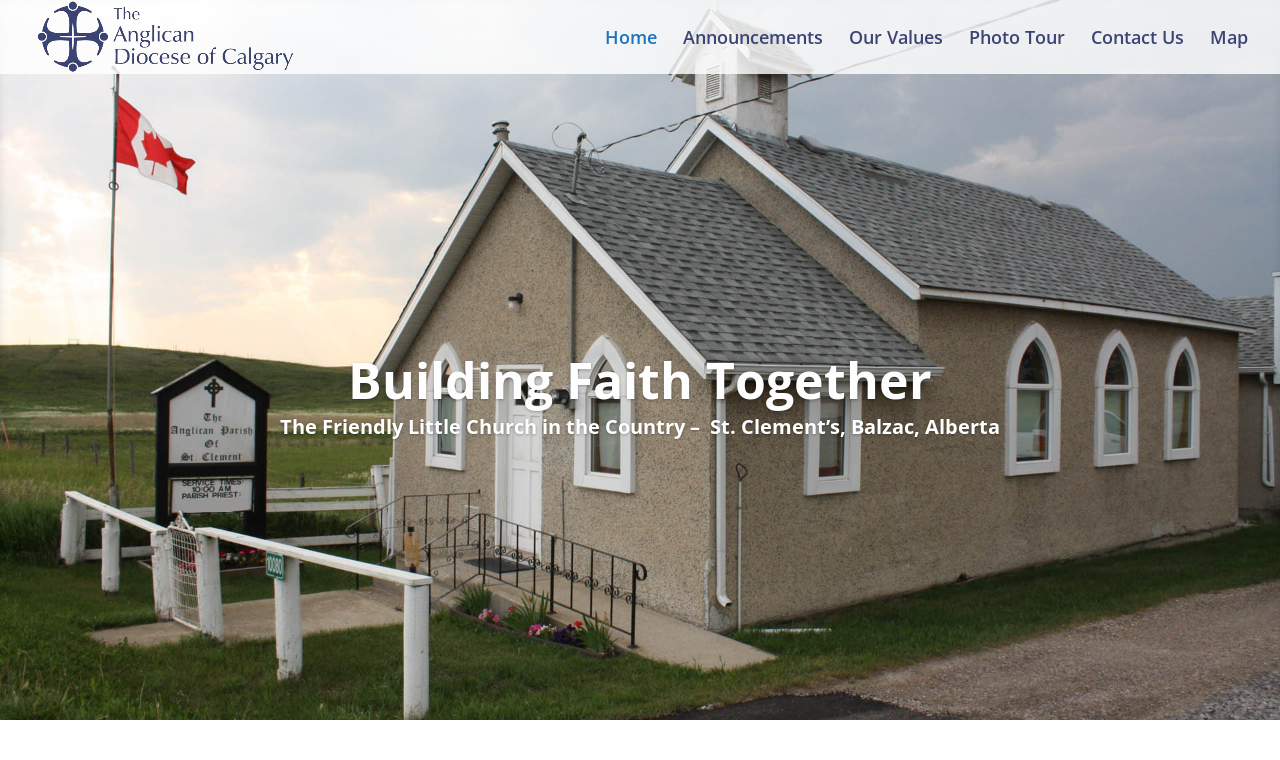

--- FILE ---
content_type: text/html; charset=utf-8
request_url: https://www.google.com/recaptcha/api2/anchor?ar=1&k=6Ld0p0opAAAAAKFyrXAbWiJvO9JyKBhKiv9aB1CY&co=aHR0cHM6Ly9zdGNsZW1lbnRzYmFsemFjLmNvbTo0NDM.&hl=en&v=TkacYOdEJbdB_JjX802TMer9&size=normal&anchor-ms=20000&execute-ms=15000&cb=fyehsrvlj2au
body_size: 45479
content:
<!DOCTYPE HTML><html dir="ltr" lang="en"><head><meta http-equiv="Content-Type" content="text/html; charset=UTF-8">
<meta http-equiv="X-UA-Compatible" content="IE=edge">
<title>reCAPTCHA</title>
<style type="text/css">
/* cyrillic-ext */
@font-face {
  font-family: 'Roboto';
  font-style: normal;
  font-weight: 400;
  src: url(//fonts.gstatic.com/s/roboto/v18/KFOmCnqEu92Fr1Mu72xKKTU1Kvnz.woff2) format('woff2');
  unicode-range: U+0460-052F, U+1C80-1C8A, U+20B4, U+2DE0-2DFF, U+A640-A69F, U+FE2E-FE2F;
}
/* cyrillic */
@font-face {
  font-family: 'Roboto';
  font-style: normal;
  font-weight: 400;
  src: url(//fonts.gstatic.com/s/roboto/v18/KFOmCnqEu92Fr1Mu5mxKKTU1Kvnz.woff2) format('woff2');
  unicode-range: U+0301, U+0400-045F, U+0490-0491, U+04B0-04B1, U+2116;
}
/* greek-ext */
@font-face {
  font-family: 'Roboto';
  font-style: normal;
  font-weight: 400;
  src: url(//fonts.gstatic.com/s/roboto/v18/KFOmCnqEu92Fr1Mu7mxKKTU1Kvnz.woff2) format('woff2');
  unicode-range: U+1F00-1FFF;
}
/* greek */
@font-face {
  font-family: 'Roboto';
  font-style: normal;
  font-weight: 400;
  src: url(//fonts.gstatic.com/s/roboto/v18/KFOmCnqEu92Fr1Mu4WxKKTU1Kvnz.woff2) format('woff2');
  unicode-range: U+0370-0377, U+037A-037F, U+0384-038A, U+038C, U+038E-03A1, U+03A3-03FF;
}
/* vietnamese */
@font-face {
  font-family: 'Roboto';
  font-style: normal;
  font-weight: 400;
  src: url(//fonts.gstatic.com/s/roboto/v18/KFOmCnqEu92Fr1Mu7WxKKTU1Kvnz.woff2) format('woff2');
  unicode-range: U+0102-0103, U+0110-0111, U+0128-0129, U+0168-0169, U+01A0-01A1, U+01AF-01B0, U+0300-0301, U+0303-0304, U+0308-0309, U+0323, U+0329, U+1EA0-1EF9, U+20AB;
}
/* latin-ext */
@font-face {
  font-family: 'Roboto';
  font-style: normal;
  font-weight: 400;
  src: url(//fonts.gstatic.com/s/roboto/v18/KFOmCnqEu92Fr1Mu7GxKKTU1Kvnz.woff2) format('woff2');
  unicode-range: U+0100-02BA, U+02BD-02C5, U+02C7-02CC, U+02CE-02D7, U+02DD-02FF, U+0304, U+0308, U+0329, U+1D00-1DBF, U+1E00-1E9F, U+1EF2-1EFF, U+2020, U+20A0-20AB, U+20AD-20C0, U+2113, U+2C60-2C7F, U+A720-A7FF;
}
/* latin */
@font-face {
  font-family: 'Roboto';
  font-style: normal;
  font-weight: 400;
  src: url(//fonts.gstatic.com/s/roboto/v18/KFOmCnqEu92Fr1Mu4mxKKTU1Kg.woff2) format('woff2');
  unicode-range: U+0000-00FF, U+0131, U+0152-0153, U+02BB-02BC, U+02C6, U+02DA, U+02DC, U+0304, U+0308, U+0329, U+2000-206F, U+20AC, U+2122, U+2191, U+2193, U+2212, U+2215, U+FEFF, U+FFFD;
}
/* cyrillic-ext */
@font-face {
  font-family: 'Roboto';
  font-style: normal;
  font-weight: 500;
  src: url(//fonts.gstatic.com/s/roboto/v18/KFOlCnqEu92Fr1MmEU9fCRc4AMP6lbBP.woff2) format('woff2');
  unicode-range: U+0460-052F, U+1C80-1C8A, U+20B4, U+2DE0-2DFF, U+A640-A69F, U+FE2E-FE2F;
}
/* cyrillic */
@font-face {
  font-family: 'Roboto';
  font-style: normal;
  font-weight: 500;
  src: url(//fonts.gstatic.com/s/roboto/v18/KFOlCnqEu92Fr1MmEU9fABc4AMP6lbBP.woff2) format('woff2');
  unicode-range: U+0301, U+0400-045F, U+0490-0491, U+04B0-04B1, U+2116;
}
/* greek-ext */
@font-face {
  font-family: 'Roboto';
  font-style: normal;
  font-weight: 500;
  src: url(//fonts.gstatic.com/s/roboto/v18/KFOlCnqEu92Fr1MmEU9fCBc4AMP6lbBP.woff2) format('woff2');
  unicode-range: U+1F00-1FFF;
}
/* greek */
@font-face {
  font-family: 'Roboto';
  font-style: normal;
  font-weight: 500;
  src: url(//fonts.gstatic.com/s/roboto/v18/KFOlCnqEu92Fr1MmEU9fBxc4AMP6lbBP.woff2) format('woff2');
  unicode-range: U+0370-0377, U+037A-037F, U+0384-038A, U+038C, U+038E-03A1, U+03A3-03FF;
}
/* vietnamese */
@font-face {
  font-family: 'Roboto';
  font-style: normal;
  font-weight: 500;
  src: url(//fonts.gstatic.com/s/roboto/v18/KFOlCnqEu92Fr1MmEU9fCxc4AMP6lbBP.woff2) format('woff2');
  unicode-range: U+0102-0103, U+0110-0111, U+0128-0129, U+0168-0169, U+01A0-01A1, U+01AF-01B0, U+0300-0301, U+0303-0304, U+0308-0309, U+0323, U+0329, U+1EA0-1EF9, U+20AB;
}
/* latin-ext */
@font-face {
  font-family: 'Roboto';
  font-style: normal;
  font-weight: 500;
  src: url(//fonts.gstatic.com/s/roboto/v18/KFOlCnqEu92Fr1MmEU9fChc4AMP6lbBP.woff2) format('woff2');
  unicode-range: U+0100-02BA, U+02BD-02C5, U+02C7-02CC, U+02CE-02D7, U+02DD-02FF, U+0304, U+0308, U+0329, U+1D00-1DBF, U+1E00-1E9F, U+1EF2-1EFF, U+2020, U+20A0-20AB, U+20AD-20C0, U+2113, U+2C60-2C7F, U+A720-A7FF;
}
/* latin */
@font-face {
  font-family: 'Roboto';
  font-style: normal;
  font-weight: 500;
  src: url(//fonts.gstatic.com/s/roboto/v18/KFOlCnqEu92Fr1MmEU9fBBc4AMP6lQ.woff2) format('woff2');
  unicode-range: U+0000-00FF, U+0131, U+0152-0153, U+02BB-02BC, U+02C6, U+02DA, U+02DC, U+0304, U+0308, U+0329, U+2000-206F, U+20AC, U+2122, U+2191, U+2193, U+2212, U+2215, U+FEFF, U+FFFD;
}
/* cyrillic-ext */
@font-face {
  font-family: 'Roboto';
  font-style: normal;
  font-weight: 900;
  src: url(//fonts.gstatic.com/s/roboto/v18/KFOlCnqEu92Fr1MmYUtfCRc4AMP6lbBP.woff2) format('woff2');
  unicode-range: U+0460-052F, U+1C80-1C8A, U+20B4, U+2DE0-2DFF, U+A640-A69F, U+FE2E-FE2F;
}
/* cyrillic */
@font-face {
  font-family: 'Roboto';
  font-style: normal;
  font-weight: 900;
  src: url(//fonts.gstatic.com/s/roboto/v18/KFOlCnqEu92Fr1MmYUtfABc4AMP6lbBP.woff2) format('woff2');
  unicode-range: U+0301, U+0400-045F, U+0490-0491, U+04B0-04B1, U+2116;
}
/* greek-ext */
@font-face {
  font-family: 'Roboto';
  font-style: normal;
  font-weight: 900;
  src: url(//fonts.gstatic.com/s/roboto/v18/KFOlCnqEu92Fr1MmYUtfCBc4AMP6lbBP.woff2) format('woff2');
  unicode-range: U+1F00-1FFF;
}
/* greek */
@font-face {
  font-family: 'Roboto';
  font-style: normal;
  font-weight: 900;
  src: url(//fonts.gstatic.com/s/roboto/v18/KFOlCnqEu92Fr1MmYUtfBxc4AMP6lbBP.woff2) format('woff2');
  unicode-range: U+0370-0377, U+037A-037F, U+0384-038A, U+038C, U+038E-03A1, U+03A3-03FF;
}
/* vietnamese */
@font-face {
  font-family: 'Roboto';
  font-style: normal;
  font-weight: 900;
  src: url(//fonts.gstatic.com/s/roboto/v18/KFOlCnqEu92Fr1MmYUtfCxc4AMP6lbBP.woff2) format('woff2');
  unicode-range: U+0102-0103, U+0110-0111, U+0128-0129, U+0168-0169, U+01A0-01A1, U+01AF-01B0, U+0300-0301, U+0303-0304, U+0308-0309, U+0323, U+0329, U+1EA0-1EF9, U+20AB;
}
/* latin-ext */
@font-face {
  font-family: 'Roboto';
  font-style: normal;
  font-weight: 900;
  src: url(//fonts.gstatic.com/s/roboto/v18/KFOlCnqEu92Fr1MmYUtfChc4AMP6lbBP.woff2) format('woff2');
  unicode-range: U+0100-02BA, U+02BD-02C5, U+02C7-02CC, U+02CE-02D7, U+02DD-02FF, U+0304, U+0308, U+0329, U+1D00-1DBF, U+1E00-1E9F, U+1EF2-1EFF, U+2020, U+20A0-20AB, U+20AD-20C0, U+2113, U+2C60-2C7F, U+A720-A7FF;
}
/* latin */
@font-face {
  font-family: 'Roboto';
  font-style: normal;
  font-weight: 900;
  src: url(//fonts.gstatic.com/s/roboto/v18/KFOlCnqEu92Fr1MmYUtfBBc4AMP6lQ.woff2) format('woff2');
  unicode-range: U+0000-00FF, U+0131, U+0152-0153, U+02BB-02BC, U+02C6, U+02DA, U+02DC, U+0304, U+0308, U+0329, U+2000-206F, U+20AC, U+2122, U+2191, U+2193, U+2212, U+2215, U+FEFF, U+FFFD;
}

</style>
<link rel="stylesheet" type="text/css" href="https://www.gstatic.com/recaptcha/releases/TkacYOdEJbdB_JjX802TMer9/styles__ltr.css">
<script nonce="GTEVsl81YZoOR8049nTZsg" type="text/javascript">window['__recaptcha_api'] = 'https://www.google.com/recaptcha/api2/';</script>
<script type="text/javascript" src="https://www.gstatic.com/recaptcha/releases/TkacYOdEJbdB_JjX802TMer9/recaptcha__en.js" nonce="GTEVsl81YZoOR8049nTZsg">
      
    </script></head>
<body><div id="rc-anchor-alert" class="rc-anchor-alert"></div>
<input type="hidden" id="recaptcha-token" value="[base64]">
<script type="text/javascript" nonce="GTEVsl81YZoOR8049nTZsg">
      recaptcha.anchor.Main.init("[\x22ainput\x22,[\x22bgdata\x22,\x22\x22,\[base64]/[base64]/[base64]/[base64]/[base64]/[base64]/[base64]/[base64]/[base64]/[base64]/[base64]/[base64]/[base64]/[base64]/[base64]\\u003d\x22,\[base64]\\u003d\x22,\x22w43Cky5PwoHDqSfCmMKjTMKQw5vCky1cw45oDMOYw4V1KVXCqXJXc8OGwq7DnMOMw5zCmzhqwqg1JTXDqTLCtHTDlsOBSBs9w5jDqMOkw6/DlcKLwovCgcObOwzCrMKHw7XDqnYHwpHClXHDncOsZcKXwprCpsK0dxLDsV3CqcKBJMKowqzChE5mw7LCjsOow717IsKZAU/[base64]/DkVgOR8K3QQnCusOCDk5yOlfDt8Oawq7CkxQEXcO0w6TCpwx6FVnDhxjDlX8fwqt3IsK9w63Cm8KbOjEWw4LCoDbCkBNawrs/[base64]/Ak3Dth/CrMKjZhrDlsOVwrjCrQUZQMOuUMOHw7AjX8Ouw6/CpB8xw57ClsOMPiPDvRnCk8KTw4XDmjrDlkUHV8KKOBPDjWDCusOnw6EabcK6fQU2esKPw7PClwnDucKCCMORw5PDrcKPwqA3Qj/[base64]/wprCksKCw4LDvsKkwqU7wqHDvAoiwpIYCRZ0V8K/w4XDuBjCmAjCkQV/w6DCq8OrEUjCniR7e2zCplHCt2g6wplgw6bDqcKVw43DlEPDhMKOw5XCtMOuw5doHcOiDcOcFWRbHkcpeMKTw4p4wrRSwqwGw4kZw5RNwqkDw6LDlsOxLw10wrNEWyrDgMKJF8K0w7/CmsK9PMOYRSrDjTnCpMKkay/CssKYw6TCksODb8OjRMOBJsOHQT/DicKwYT0Qwp1/[base64]/DtsK9FQzDmEPDv8OXAFbDvVzCmcOUNsO/a8KQw6nDgMKfwpkfw5rCgcOrXhzCrzDCr2/CuVxnwoDDmxIPQTYGMcO5UcKBworDl8KsJMOswqlDEsO6wrfDtcKJw4rDjcOhwpXCrgDCqgrCmmJNB3rDsRvCgQDCicObNMKSVhESO1XDh8KLFWrCtcOow7vDiMKmGBIEw6TDqSzDhsO/w7trw6NpEMKzZcOndsKKEXTDvlvCo8KpCUxhwrRSw6FEw4bDrGtlPRRqLsKow4pLRnLCsMOFBcOlPMKBw5Ucw7TDqgzDmUHCky7Cg8K4eMKKF21TGC1PVsK8C8OiPcOGJC49w77Cpn3DhcO1Q8KvwpPClsKwwrxye8O/woXCvRnDt8KJwqPCjlZ+wo1nwq/CgMKgw7PClXjDnhE8wobClcKAw5hcwq3DsTRPwq3CuHYDEsO8PMKtw6dOw6xOw7bCncOXT0NFwq9Xw7PCnD3DhlXDmhbDlTwBw4JmYMKSAlHCmQFBJ0ZWGsKCwozCqU1Yw4nCscK4wo/CjnYEIgQ8wr/[base64]/[base64]/Cs17CsmB9L8KKXsONJkDDosKEwofDjMKfVSPCtEAyAcOrFcO2woRjw5DCrMOdKcKOw7nCkC7DoxLClW4qdcKhVjYFw5XClQllT8O8wojCsnzDtwcVwqNsw74+CFTCm3jDqVfDu1PDlUPDlh/[base64]/w43DgsKtNcK7w4nCj8OOB8KLWMKAw7PCg8OJwp07woQkwqvDgCpkwq/CgxDDqMKSwrxQw4fCnMOne0rCisOROQzCmnXChMKuNC7CicOLw7/CrUc6wpRgw6BUEMKhFHN7RysXwqx1w6DCqxk9EsOHEsKqLMO9w6bCusORWCbCrcOcTMKSE8KZwr45w6Vewq7ClMOZw7FNwq7DrMKKwqkHw4TDskXCmhADwpY8wrxxw5LDoBJdfcKtw7/Dk8OoYg9QYsKJw7ckwoPCpVQpwrzDvcOuwqfCuMK2woDCocK9IMKqwqNjwrYjwqB4w53Coi0Yw6bCpB/CtGzCpQhbQcKAwokHw7BRCMOkwqbDqcKZTBHCinw3aVjDr8KGdMKUw4XDjjrCgm8fcMKbw61bw5x/Gglkw7LDqMKSa8OeacK9wqRLwqzDu0/DiMK8PAzDul/CosOEw5oyGCrDsBByw7scwrYBb0DCscOKw65KcXDCuMKcEzHDhBhLwqXChD7DtH3Cuxp/wqjCpxXDrEcnD2VzwoLCkznCkMKAdhVzZ8OLBXrCvMOBw7bDpBTCocKye0Nfw6JUwrcLTCTCih/[base64]/[base64]/bCHDjcKjZHRFQ8O9wo8nIx8macOKw4jDggjDn8OuFcOtbsKDYsK3w7JaOi8KSXkXeCw0w7rCsn0DSA1ew7hiw7A+w5jDuxBcTyJjKGXDhMK4w4NYcBkfNMOsw6TDoSXDrMOlKG/DvyV+ThxBwpPDvQFpwotkfBLCi8KkwpbCtDrDnTTDnQxewrDDssKdwocMw45FPhfCncO9wq7DocKhWcKbM8O9wpwSw40USVnDlcKhwoDDlXI+cSvCuMOmasOxwqVkwq/Cun5xEsOSGcKWYk3DnhICEGfDlVPDocKjwpU2QsKIcMK+w6pPH8KmAcOtw7rCs2PCl8Kpw6Q0QsOScSotYMOHw4/[base64]/CkVLCisKHw47DmcOlw6/DrsO2esOBwoPDgDbDuyjDvmoiworDrsKeQcK7F8K9HUMYwpA2wqksSz/Dnx9tw4fClTHCqHp0wpTDoQDDpGB2w4vDjlZRw7oyw4rDghPDryILwoLDhX9hAy17IHbClQwfH8K5WXHCqMOzGMOZwp1kI8KFworCiMKCw7nCmgjCmCgkOhk1Kmh+w63DoTVOfifCk013woTCucOXw65MM8OvwoTDultzNsKzHGzDjHjCmh4swpjCmsO/MT9vw7zDpBLClcO4O8K0w7oZwrwew5VcYMO+HsKSw5PDssKNHA5cw77DucKiw5s8dcOcw6XCsRnCmsO8wrkJw4DDtcONwojClcKYwpDDu8KbwpAKw4vDl8OyM25jYMOlwpzDmsOdw4QDIzo0woV/QkXCuTXDpcOMw7TCtsKtUcKVaCbDsk4GwrYLw6t6woXCoTbDisOZZxTDgVHCvcK1wpvDtUXDqQHCtsKrwpJEclPCr2URwp58w51Cw4h6NMObJRN0w5zDn8KGw53CtH/CvAbCuzrCkmTCnDJHdcOwPlhKHsKiwq7ClQE9w4vCjlDDqsKFBsKNLUfDtcKOw6XCpCXDgjAYw77CrRABdUEXwq96EsKoBsKYw6vCmWjCpmrCssKYScK8FTcKTxoAwrvDo8KZw5zCuENaGA3DlAJ4E8OHdkBmdQXDrlLDqX0/[base64]/wr4caADCpcKtw4I6wqBBw6phMQXDj8K3KxkQCDbDq8KSE8O+wqjDkcObccKww6EnNsO/wq0cwqbCpMKPVnpywo4tw59Ywrwpw7nDnsK4bcKnwqhSSAjCtkcdw4wZWQQFw7cDw7rDqsKjwpLClcKEw64nwptTDn3DgcKWwq/DlEDCn8K5QsKMw6bCvcKHacKLMsOEdSjDmcKTQXfDlcKNC8OAZEvCr8O9T8Osw4xQecKhw5PCsG4qwoxne24yw4TDtzvDqcKawoDDnsKDSV92w7vDksONwrbComDCn3Jxwp1IZsOfRsO5wo/[base64]/KB81w4DCl8KBLiDCiUDDp8OZUl0NbQUaHyHCv8OeJcOZw7toFsO9w65MGXDCki/CtWzCq2DCr8OwcBvDvsKANcKDw6QAY8KJfQjCtsKmaxF9e8O/PSpQwpdwYsKCIhvCj8OXw7fDhQFWAsOOBxQ+wrsew7LCisKEJ8KlXcO2w5tZwpHCkMK2w6bDuU8qIMO3w6BmwoXDt1MIw6LDmxrClsKmwp9+wr/DpRXDvRV5w5Z4ZMKxw63CqWPCjcKqwqjDncKCw65XJcKRwoh7O8K4ScKlZsK3wqPDuQ49w7QSTBEwBGo+EivDmcK1cjbCt8O2OcOZw6DDkUHDtsKxa0wvH8O3HAgbFsKbOT3CkFwMI8Kaw4DCvsK6MlLDinbDv8OCwobChMKHccOow6rCgwLCsMKPw6FjwrkEDg/ChB8bwrhnwr8RJGd8wrvDjMKzF8O1CU/CgWJwwo7Dk8OBwoHDkW1uwrTCisOHQsONLjIDNynDvVRRaMK2wrPColY6EBtcBFrChVLDjxAQw7cHCF3CoBbDm3R9FMOGw7HCk0HCnsOOZVJnwrh8X2Jsw57DucOYwrstwoMPw5FRwoDDiEg2SHPDkUMDacOOO8K5wpDCvR/ClWXDuC8le8OywqtPIxXCr8OxwpHCqSnCq8OQw6XChgMjXQPDnEPCgcKMw6Z6wpLCimFew6/DgUt/wpvDnBUJLcOGfcKOCMKjwrlVw5nDvcObMl/[base64]/w47CgcKQWg/CkMOKQsOYX8KnfsKqecK/[base64]/[base64]/DgijCmcKHw7M5w6LDtj3DpVxkdUTChHXCoU50KkDDqXHCicKlw5vDn8KNw78bG8O/ScO5wpHDmH3DgAjCtBvDnUDDl37CtcO9w589wodww7ZSPibDiMOgwpvDp8Kcw4nClVDDosKbw7FsEQg8w4UUw4EaFAjChMOFwqp3w7V5bxDCr8K+PMKkSmJ6wot3GBDChsKpw5/CvcOyG3rDhFvCnsOZUsK8DMKZw6fCq8KKC2JJwrzCpsKOBcKsEirCvn3CscOXw4IcCmjDnR/[base64]/DvBpydWTClTs9fsOeSGbCkF/DqnXCqMKrJMOww5/CnsOlYcOKXX/CosO3wpJAw7Y9TsOBwqbDkGbCh8O8bFJ2wqgvw67CmVjDrnvCigs6w6BRB0jDvsO6wpzDucONV8O2woLDpRTDimcueF/CnEgaY0ojwr3DgMO2OcOlw5M8w7DCpFvCqMOcOmrDrMOSwpLCsgIqw5ptwoDCvUvDrMKUwq9DwoQXCQzDoB/[base64]/w6bCpMOHcnJoG8Kfw5tNwo/Cp1liXzjDrRAPDsO7wpvDhcKHw4pqUcOaN8KHMMKDw6fCvQ1jLMOfw5LDn1nDnsKSYSYywpDDqT8HJsOGdGjCisK7w6MbwoJYwpvDgEJOw67DscOLw6XDv2gzwpLDgMOEDlppwq/ChcK+W8KywrVRdW54w5wswr7Dpm4EwpTCtAxffGDDkC3ChHrDnsKLBMOQwoo4bxXCkB7DvFzCvx7DoQQmwoFjwpthw5LCphvDkhnCl8O0anTClFfDksK4J8OePi58LkrDgFoLwo3Cj8Kaw6XCocOhwqbDsybCg2/CkX/Djz3CksKJVMKawowjwrNlKn52wqzCgEBPw783BnNKw7dFA8KmKRHCmHhOwoYOTMKjA8KiwqUDw4/[base64]/DncK3O08jw5jCsMKLWcO+MkfDhUzCnsKrasOkOcOLAMO8wok+w7LDlHxBw5wlcMOYw6fDn8O+VAU9w6jCqsK4d8K2XV03wr9CUcOcwotcLMK3L8OawrJMw7/ClEVCEMK5OsO5P0XDgcKPecKNw5zDsQUBLSxmAnx1XCsTwrnDnhlhe8KUw4DDlcOKw5TDgcOVZMO5wprDr8OpwoPCrQ1lK8KjaQTCl8KPw5cXw6rDtcOtJ8K2URrDmi/Cn2tow6jCtMKTw6Z7FEk7GsOtKErCq8OawoDDvGBhQsKVfj7Chypdw6bCmsKHXDvDq3Z+w7rCkQXCgSFUIRLDlhAjRFsMNcOWw6jDnjHCiMKPWn9ZwoFmwobCmlQAB8KjKwLDuyAmw6jCtXIJT8OVw6/CuiBILhTCtMKaCBoIeh7CtUNPwrt/w4I3OHlpw6Y7AMOafcK9FwUSKH16w5fDoMKFT2vCogAsUjbCgWRhBcKICMKAwopIB1Riw45bw5HCpi/[base64]/CrT7ChQtrw4/[base64]/wr4dZB19SmDDk8Ogw6MTw5LDrBjDnk8+VGZiwqB7wrHDsMOYwqEzwrPCnT/CgsOcKsOKw5rDl8OKXjnDpTHDrMO1w7YBMQsVw6guwq5tw7HCjHzDvQU3J8OCVSFIwrXCrRrCssOMcsKAIsO3MsK8w7TClcK+w79mVRltw4PDssOEw7HDn8KDw4A/YMKMdcOlw6k8wqHChmTDu8Kzw7/CgxrDgG5iLyfDs8KOw4wrw6DDh1jCoMO8VcKsRMKTw4jDocK6w55Rw4zCnhPDq8Oow4DDljPCmcOIBsK/JsOsUD7CksKsUsKsEG5ewoNAw5vDrg7DscOyw7ITwp4MXS5yw4vDksKrw6rDiMOsw4LDssKBw7Bmw5tpOcOTV8Ohw4PDr8Okw5nDu8KiwrEhw4bDnTd8b0M7fsOTwqQuw4rClS/[base64]/w5NawobDqMKGYMOXwprDuG7DhjfChMK+OMK5ABIQw4jDl8KVwo/CkRU8wrrCoMK7wrpqSMOzGsKof8OPWh5TccOuw63CtHgTSMO6U3UUXgnCrnHDucKHMXJhw43DiH1mwp4iPCHDl3pkwovDjR3CtFoQa1lqw5zChUU+bsO5wroWwrLDmCIZw4XCrhRIRsOmccK2H8ObJMOTMEDDhn5dw7TDhBjDqB02Z8K/w7JUworDhcO0ccOqKUTCq8OkQsO2dcK0w5vDtcOyaUtWLsOsw5XCvSPDiHQ9w4EUTsOsw57CocO+PFEZd8Olw7XDg0USXcOyw4nCr1PDqsOCw7R5Zl1twrvDj1/[base64]/CvsOlVcOhC8OifMO1awZ/Pm87wphWPMKkw5XCj1Iuw5sCw6/[base64]/Ck8O9SMOaWcKawpgHWMO5wqpjB8K5wpkWMgkhJnIiVmchEsOeM0zCgXfClAg2w4wbwprDjsObT1c/w7QfeMO1wobCvcKbw5PCpsOew7bDj8OXWcO2woEYwoLCsEDDp8KAMMOOdcKhDTPCgmUSw54WJMKZwo/[base64]/DmwjCpQF5J2EYAsOqeMO3aWrDr8OqEFBEUhHDkRzDlsOKw4IJw4nDlcK1wq4Lw6QUwrrCnxvCr8KRfFnCpn3DrXI2w6nDr8KYw7hnAcO+w6zCl1dhw5zCqMKEw4IRw53CljhOOsOvWXjDrsKOO8Olw6c4w5sDJ3fDusKkBhfCtn1qwowwUcOLwpfDuD/Co8OwwpRyw5vDiB4Swr09w6jDtz3Dq3DDh8KXw4PCiS/[base64]/w5PDscKySAnDgsKASsO7w7vDrFAdwosSw77DtsKoXngiwqnDgzkgw7XDh37Cg0EBZm/Cu8Kqw57Cri9fw7zDlsKWJm0Zw7PDpwYxwqrDu3Mow7vCv8KgZMKdw6xqw7gwG8OTBBPCtsKIUsO2Qg7CoXoMIWlsNHzDs2RAAVzDgMOCE1IRw4RvwqgURXs0AcKvwprChk/CpMOeYB7CqsK7KWg2wqNpwr5OSMKQMMKiw6gnw5jCksOBw7wpwp5mwok2BQLDpV3CuMKpGBJvw7rCtm/Cp8KNwqNMC8Olw63DqmcnIsKLEm7CqcORS8Ohw7khw5l1w6paw7guDsOyQDkUwoF6w6HCusOrDlkOw4TCokpGB8K1woTCicKAw4AOEzDCjMKiDsOrFhzDiTHDpnHCtsKcGDvDgB3Cp3DDusKbwqrCmkMIClE/dyRbe8K5RMKVw5vCq27DmUURw43DiWJHHkfDngTCj8OmwqjCmzUVfcOnwrYIw4Vxw77DkcKJw6pfb8K3OW8Yw4Jjw4rChMKuJAwGAnlBw6N4w74Ow53CpjXCpcK6wpByfsKkwrTDmG3DiRDCqcOXZgnCqBQ6LW/Dr8K6QXQSOD3CosO4ThQ+asOAw7ZVE8O9w7TCj0jDrEh+w4smM1trw5M9X3HDgUTCoWjDjsKUw7PDmA8fPRzCjVIyw5TCscK/[base64]/Cnw7CrgEXOcKmw4pcw7sJwqXDuMOFwrYSJkLCt8KtL3TCsk8rwqhBwq3Cp8KEW8K2wrlJwpnDshh3HcKgw6TDpj/ClALCvsKfw5USw6lvMFdRwq3Ds8KfwqfCqBgrw7bDpMKKw7dbUF9ywo3DohvDoRpow7jDnxnDjykBw6fDgx/DkFwNw4PCgiLDnMOpcMOeVsKhwqLCshjCtMKMeMOVV3hQwrrDq17CgMKtwrfDgcKuYsORw5HDuntbS8KGw4fDosKHZcOUw7vCjcO4HsKUw6plw7JiMykZR8OJA8K/woQrwooAwpxsYXNSAEzCnx/Cv8KJw5spw48nwo7DunN1enTCh3oAJsKMNVNqRsKCNcKEwrvCscK2w6bDl3l1SMO3wqjDscKwbzfCn2UXwqLDqMKLH8KUPF8/w5fDtjk0BCoGw70swpgObsODDcKBOwzDk8KDdk/[base64]/[base64]/ClF3DtHwYd8Ogwp/DoHsxVk0HworDn0EswpDDinQzcSQ+HMOefwRFw6rCg03Cp8KNW8KCw7PCsWlWwqZLdFUNUWbCi8Otw4h+wp7DrcOeAXlgQsKjUSLCv27DncKLQBFIMDDCisKQNUF9WiVSw40nw6XCigvDqMOJW8OOPUbCrMKaNSTClsKkXhluw5zCgQPDn8Omw7PDjMK2woRsw5/DocOqUwTDt1fDln4gwoEnwp/Cgyxvw4PCnxnCsR9aw7/DnSYZAsOIw6HCijjDvmVGwp4Pw7PCusOQw7JHEWFUAsK2HsKFcMOOw7lywrnCk8Ktw7k8Dic/PcKWGCozPWIcwr3DiSjCmBJnTxASw6LCgGFZw5PDlVVBw7/DggnDuMKUB8KUW1dRwozCtsK8w7rDpMOnw7/DgcORwprDncKZwqPDiUjDuG40w5QowrrDhljDmsKeKHsLST0Fw7srPFpvwqsSLsOmPDkLTXfCp8OCwr3DosOow7hYwrNnw59ebk7Do0DCnMK/[base64]/CiEfCn8OeFcKVw5wUbhDDlsOnw7lMPCrCk8Kow4/DtHnCm8OPw7/DkcO+eEt3EsK2PwzCqcOow5czFcKNw7JlwrAGw7jCksOPP2PCtsKTYjEVWcOtw61zbHF6F0DCp1jCgHwWwpQpwp1xNlsoMMOGw5VdBy3DkhTDlVADw5dmXDLDisOAI07DhsKGckPDrsKcwoN3PldQaTkcOh3CnsOMw4/[base64]/[base64]/CrsOrwoQEGnrClmXCqSx2wrclw4fCpsKOTkLDu8OiEUrDmcOiXcOiexrCiENHw6JOw7TCgCUzC8O0LQQiwrlcbsKkwrnDl0TDlGjDtj/[base64]/Dn8OzQX7CkMOhw5kRw4hAVcKdLsKWC8KtwogUa8Ojw6tQw7XDglxPJjF1J8ONw65oFMOKbxY+HXUFT8O2RMKlwoo5w70gw5FwecO4FsKdOcOzZk7Cpywaw49gw4zDtsK+RxFvUMKcwrJyCVzDsmzChhDDqnpmCy7DogEgCMKMJcKQHmXCssKYw5LChRzDvMO/w7FZdDAMwph4w7jCumNOw77DunUKZGXDncKFMQpJw5tYw6YJw4jChAd+wq7Dj8O5Ew0cPw1Ww6IiwrrDvg8RF8O5UgYDwqfCvMOEf8OtPlnCr8KIG8KewrvDkcOcNhF9YHM6w5/CpR89woDCr8KxworCqMOWAQDDqWo2flsYw4HDu8KDdT9bwpPCpcKseEUcfMK/Mw9iw58zwqpFNcOBw6ApwpjCvhbClsO9F8OSEHYbH2UJUcO0wrQ9ZcO8wrUawrJ2bhoEw4DDnzBYw4nDoXzDrMODP8K5w4I0eMKCI8Ksa8Kkwo/[base64]/Dh0giNQ1nwrs+wrTDocKWw6rDjsKMw6bDt8KgYsOnwpbDp1sSGsK2VsKzwpdww5XDhMOqRV/DjcOFNRLDsMOLR8OgBQx0w4/CqwLDgHnDncKjw7XDtsK3UlJ8BsOOw5pmA2ZhwoHDpR02c8OQw6/Do8KiPW3DjjAnZRPCgxzDlsKRwpbCvSbCq8KCw7XCmHfCkTDDhkcwBcOIEHsjB2nCkTpkWlg6wpnCgcKhAFdiXznCjMOmw5whDXINBwDCt8OawqPDlMKCw7LClSXDtsOlw4bCk3BYwojDjMOlwp7Dt8KrUX3CmMKRwoFpwrxnwpvDhsOww5Vew4FJHwtuFcOpJA/DrRnCh8OGWMObNMKuw6fDkcOhKMOPw5VDGMO/DkzCqDgQw7E5fMOEYMKtXWUyw4otacKAP2/DiMKLKTPDtcKAUsO3CkbDn31SXnrCryTCqicbEMOpIlR/w5rDv0/Ck8O+wrEOw55Pwo3DvMO4w61wSTnDjMOjwqrDqW3DqsKgIsKKwq7DnB7Ck0XDmcOzw5bDswgWH8KheibCowfDlcO4w5rCoTQ3dlfDlWzDncO/[base64]/Cqggkw5rCmsO6w7lEw6knw5BKFMOgwrcdw6rDlU/[base64]/Dh8OKwq/CmFgVwrbCucObOm5EwrLDg2bChHLDlU3DikJ2w5IWw4UPw5c/[base64]/Cp8KZUsO2WsKoKMKmwrrDmB7CnxjDjkp+UVF1QcK5Wi/CnhbDrXrDosO2O8OwL8O1wq8yVU/DvcO7wpnDisKBHcKGwqdUw5XDrRjChh16GGx7wrrDisO/w7fDgMKrwrEkwol2QsOKKAbCoMKqwroNwqnClzTChFYmwpLDj11CXsKQw7nCoU1vwoQSGsOywoB/[base64]/DqMK7XAbChTl6J8Okw5TCmMK7S3/[base64]/CgHjDr1Y3D8KLSw9WQsKoX8KRwrwlw5sAwrPCncKXw7zCtVAcwprChnZhS8K7wr0eNsO/NB8oHcOOw7DDuMK3w4jCg0fDg8KAwpvDoHbDnX/[base64]/e1XCucKiQsOYJMOYe2Vsw5t0RHMhwrLDlsKrwrs6WcKnBcOxHMKrwqHDnGfClj92w63DtMOvwozDiCXCnFpaw6AAfUzCpwVlQMO4w7Zcw5PDmcKVQxscHMOCDMOswo7DvcKTw4rCocKrcy7DhMKRYMKiw4LDizjCpsKCEExWwqESwpfDpsK+w6owDMKpNmbDisK9w6/[base64]/Cr8K+VgPCqCzCl8ODGGDCpMKpWyx8HsK/wo3CgTQBw5vDgMKdw7DCi1IpCMOJYhIWbQMBw6cobFtERcKtw4RqGHZ8Dk7DmsKiw6nCjMKmw6AkQBYiwoXCjSrCnj7DlMOUwrgiHcO7BVFOw4BQNsOXwoc8HsOFw5I9wqjCvVPCksOQTcOcVMK7B8KMZMKVesO9wrIoPg/Dg2zCsAcPw4U1woIgK207FMKnGsOOEMOWfcOjcsOAwqbCn0nCicKdwrIWWcOXNcKJwoUkKsKbGsOTwrLDsgUVwp8cED7DncKVOsKJHMO/wqZow5HCtMOmL1wdJcK+BsKYcMKwMVNyOMKgwrXCsVXCl8K/wq19D8KXA3IMcsOgw4PClMOLXMOcw55CEsKWw65feG3DuBHDpMOdwp4ycsKOw5loMwBRw7kPM8ONRsOxw5QNcMK+KDoTwrTCksKHwr9Ww7rDv8KwCmPDoXbCq0cMP8Kgw4sGwofCk10TZmQJNUQ+wqEcJwd4fMOiNXkDCFvCmsK/csKXwqTDi8KEwpXDnwMkaMKXwpzDhhtyM8OLw61TFHrDk1x6eWVuw7nDicO9w5DDtGbDjAdaCMKJWFQ6woLDplt6wrTDnx/[base64]/[base64]/[base64]/[base64]/DpcKUR8KQw5LCqsOUcX5qJcKgw4XDqcORw5fCvsK9N2zCmMOIw7/CgWbDlwzDpCo1UH7DhMOvwqoLJsKowqJhPcOXd8Opw6w+a37CiRnDiGTDiHjDnsOUBAfCgRsuw6zDtj/CvcORWm9Dw4zCnsO/w4kPw5RcU1xkaQRZFMK0w7low7s0wqvDuzNEw58Aw6lJwooMwpHCpMKlEcOdOVlHGsKHwolVLMOmw6/DgcKew7VDM8OMw5VLKFB2d8OhdmXChMK2w6pFwoJAw7rDgcORGcKMSGfDpsOvwpQtLMOuc39aBMK9YRcoGm9DUcKVOQ/[base64]/DrjBLwoJRw7sJwqnChzXDl8KQeH/DnijDrRjDhyXCqFtawpsVAwvCum7CvwkHEsKUwrTDvsK/EV7DvGB9w6rDssOWwqNEFm3DtcKoTMKzLMOwwqY/HxbCh8KMbwXDosKaDUpnbsO2w4DDgD/DhMKMw5/CsDrCkxQsw7zDtMKxcMKjw5LCpcOxw7fCmknDr1MBGcO2F2XCi0XDl3AnXMK8Nxctw5ZWUBtpIcKKwpfClMOnWsKkw5DCoGokwqp/wpLDlxvDm8O8wqhUwpXDnTbDhTnDvGd6IMK+LkfCkS7DrDDCtMO/w6Uhw7rCl8O1NCbDtyRMw7ofRsKbEkPDpjI+Z1fDm8KwA3Z1wo9Tw78swoQewo1gYMKpDMOJwp0uwqggVsK2asKBw6oew7PDmkcAwoVdwovChMK5w4/CiVVLw4nCpMO/AcOEw73Cu8O5wrMnYhsYLsOwEcOMBgNQwoo1K8OIwqHDrFUeHQ3ChcKAwoFkcMKUY0fDg8K4OWpQwopYw6jDj0zCiHloKg3ClMOkBcKIwpxCRCR5PSYFY8Ouw4lxOcO9EcKIXTBmw6/DkMKJwoZCHnrCnDrCjcKPPBJRQcKcFzbDhVHCrWkyYRU5wrTCi8O2wo/Cu1fCpsOxw4gOHMK+w63CuG3CtsK1bcKqw68bRcKdwojDm3bDmQfCmMKYw6HCgxHDqMKwHsOuw7XCizItHMKzw4Y8cMOSAzcxbsOtw791wr1Dw6vDkngEw4bDm3haN1QpL8KjKnUZGnjDmUFefxtLfgMKZx3DuQvDqEvCoDzCtMKyG1zDly/Dj2ldwovDtV4MwrEdw6nDvFPDs3BLWkPCpkUSwqTDqWTCv8O2d3jDrUZtwppbG2LCsMKxw4hTw7fCviYYAQk9w50wTcO1OGLCqMOCw7I2esK8RsK9w4kuwrFQwp9sw4PCqsKkaADCix/[base64]/WGYew7HCkMK0w77CqcKhCcKcMQRzw4ZhwoJOw7bCrcK/[base64]/ChsKKw7s6WMO4McOzd8Onw6DDj0YpSGgQw6/CnxUvwr3CssOaw41hM8Okw6YJw4/CocKtwoNNwqRqFwpTNMKrw6FHwo1JaXvDtMOaAjcwwqgWJm7Cu8OWw5EPUcKNwrTCkEU5wp1ww4vCo1fDmE1Iw67DoEwLLkdpA1xIfcOVwrYQwqgyRMKwwo42wphaXgvCm8KAw7Rlw4dmI8O4w4LDghIqwrfDnl/Drz95FkYZw4Yif8KNA8KUw5suwrUGCMK5w77ChmXCnXfCi8OWw4TDucOBVgTDgQ7CtiJawoEtw6plDDMLwq7DhcKDBldYJcO6w6ZfNGACwoJzQi7CqWAKB8OjwpVywqJLNMK/bsKZQUAqw6jCn1tkVE1mb8Oaw4RALMK3w7vCkGcLwpnDkMOJwoJFw6ZbwrHCs8K3wr3CtsOhFErDmcKxwpRYwpNEwqhZwoEue8KaScOEw6Qvw6MkZB3CimnCqMK/ZMO+dzknwrYOQ8KOUw/CogsMQMOhBMOyCMK8acOPwp/Dr8Odw6nDk8KXfcOcLsO5w43CowcPw63DumrDmcOqahbCmmpea8KjBcOdw5TDunQxXMOqCcOVwocLYMKlTVoHTSLChSQ/[base64]/DcKbwoJfPcKqw6bDnsONOMK8F8KzwpvCkHJ6w5p6w4TDtMKYBcO+D0rCocOZwrBMw7PDuMODw5/Dp1sFw73DjMKgwpIpwrTCvV9NwpI0K8OcwqPDq8K1Ah3Dp8OEwpZnYcOtJ8KgwoHDgXLDlwVuwo/[base64]/CnS3Di8OSL8OvH8Okw4YDeDwSw4FrwqgWFRXDtlnClEnDnB/CqjPCvMKXC8Ofw5kGwr7DlmbDpcKKwrZ+w5DDoMKPBVpVP8OhH8KrwoUPwoARw4B8EXXDiVvDvMOQQQzCjcOVT21Ww5pDaMKtw64Lw5p1Shcew7jDnk3DpwfCpcKGB8ODDTvDgQlDB8Klw5zDucOGwrDCpCxpYCrCvW7DlsOEw6fDij/CkyHDk8OfHXzCs2TDg3PCiiXDnkbCv8KfwrQ1QMKHU0vDrn9tChPClcKiw7xZw6s9QcKrwqpgwoTDoMOCw6oOw6vDkcKaw57Dq37DuzRxwqjDhBLDriMYSgdISlE/wo1OaMOWwpkqw4NHwp7DjwnDiVdkBS1sw7vDncOQZSckwp3DnMOpw6PDuMKZHw/DqMKEVBHDvWnDsmfCqcOTw4/[base64]/wp5uRRZBUi3DpXZNwofCh8OfeFgPwr/CnzbDgxQTb8OVcEByQAYfKcKKVklqYsOzBcO1YW/DksO7eHnDqcKRwpVqe07Do8KDwrbDmkfDlF7DpzJyw4bCu8O7aMOqBMKRY2/Ct8KMRsOkwovCpDjCn2FswqbCuMOPw5vCp23Cmi/DqcOgEcOMX2BVMcK0w4vDhcKGwoA3w4XCvsOjdsOdw5BlwoIAaATDisK2w54OUTRlwrx+ajrCkxbDuQ/CuD0JwqdMaMOyw7/[base64]/wpXCjGDDhDpaRx0IwoXCisO1DcKFw5zDgcKLCE05aX5OJsOsF1bCnMOSIWbCkUBzWMKawpTDhcOdw6xhRsK9F8KQwoFNw7QDOHfCv8Ksw6nDn8OuSwhew7ICw4XDhsKRM8K6ZsOtd8KOYcOJC0hTwpkJBCUhGBzDiVt/w6PCtAVXwoo0MBV6dMOiXMKEwrpwCMKQCjkTwr4xSMOnw752TcONw6cSw4puDDHDsMOBw4dgLcKUw5xrT8O9AT/CgWnDvHHDnibCmyvCizlYL8OOe8K6wpA0NyVjB8Kiw7LDqi4LRMOuw75IHsOqBMKAwr5wwqUZwo5bw5zDoUzDuMO2bsKdT8OFNgzCqcO3wpxyX2rDt0Y8wpFRw43DpFEpw60/HUhBblrCqC4XHMKeKsKmw65CTMOlwqDCmcOGwop1ZwjCpsKJw63Dk8KtfMKQCxFQP2w6wqwqw7gswrpRwrPClDrCg8KQw7A1w6Z6A8OwMgPCtC9/wrTCm8Oew43CjjXCrn4edMKvT8KCKsOTRMKcBGzCuQoACRQzeGDDtRhcwpHDi8OrHsKgw4oMOcO1OMO2UMKWQEs1WBtCNA3DsX0Pwqdww6TDmVN7ccKpw6TDtMOPA8KFw4FPAFQSNsOhw4/DgBXDvDbCjcOpYhERwqoMwrpYScKpeBbCtcOQwrTCvTfCt1hQw5LDlwPDqSXCnD1hwq3DsMOqwolCw64HTcOULCDCk8K8HMKrwrnDsQgTwp3Dm8OECTASR8OfDGUSEcOYaG/DhMK9w4fCr35KKUkIw4TCucKaw6hUwqjCnVLCrwk8w6rCvFkTw6suE2YgRF3DlMKCw7zCocKow55rEjDDt39QwpVMUMKLccKgw4jCkRVWbTnCljzDq1QKw7sZw6HDqSlScWBDG8Kmw5QGw6xCwq5Gw5zCuWPCuw/DnMOJwrrDqh18bsK5wqfCjDUZPMK4w4bDrsK2wqjDt23CuRBRbMO5VsKhAcOSwoTDiMOdNhdTwovCjMOlJ1sAM8KDBHvCo3omwplEQ3NQdMOjSkLDll/Cs8O2F8KfcTbCknoAWcK1OMKow6rCtVRJeMORwpbCo8KvwqTDlgFVwqF1asObwo0ALj7CoApbJDFNw4AKw5c+QcOkaSBUfMOpdVbCiwsgXsOowqAPwqPCv8KeNcKww4/Cg8Kkwp8IRjPCosKww7PCvz7CuGgfw5cYw7J0w5fDj23CosOqHMKyw5wEFcKrSMKZwqd/RMOhw61Hwq/DpMKpw6jCkSnCols/a8O3w7xnPB7CiMKyUMKxUMOKaDAWD0rCu8OnZz8MYsOyYsOSw4o0HU3DrmcxTiNvw55cwr8kHcKgIsOtw4zDgHzCgHRVA3LCuTDCv8KhJcKsPAc/w6Z6dx3CvBN4wr0UwrzDsMKPNk/Ck1TDicKcTsKBbcOmw6oKWcOULMKOdE7CuCpgNsKIwr/DjTEKw6nDkMOaesKYXsKBE1tMw5A2w4Ffw5AJCioeP2DCmjfCnsOIHCkXw7DCrMOywqLCuDFIw5IRwq/DoA7DvyAAwpvCjMOOCcO7HMKNw5xMK8K9wpMPwp/CkcKzKDBdf8OoDMKdw47DglpiwogoworDr0fDun1TBMKRw7Q3wqM8IUHCp8OmXE/CpyZoW8OeIjrCvXHCkWvDqFYRHMKcdcKtw5fDmMOnw7PDnsKeG8K1w7PCvx7DmkHDqXZjwpp2wpN4wpxVfsKow4/CisOcB8KTwqbCh3PDqsKDWMO+wr3ClMOYw4/CgsK/w4Rawpcrw55bWyrCgzzDgXoTYsKvBg\\u003d\\u003d\x22],null,[\x22conf\x22,null,\x226Ld0p0opAAAAAKFyrXAbWiJvO9JyKBhKiv9aB1CY\x22,0,null,null,null,1,[21,125,63,73,95,87,41,43,42,83,102,105,109,121],[7668936,138],0,null,null,null,null,0,null,0,1,700,1,null,0,\[base64]/tzcYADoGZWF6dTZkEg4Iiv2INxgAOgVNZklJNBoZCAMSFR0U8JfjNw7/vqUGGcSdCRmc4owCGQ\\u003d\\u003d\x22,0,0,null,null,1,null,0,0],\x22https://stclementsbalzac.com:443\x22,null,[1,1,1],null,null,null,0,3600,[\x22https://www.google.com/intl/en/policies/privacy/\x22,\x22https://www.google.com/intl/en/policies/terms/\x22],\x22aHuRM0uNYe1PZeHvIdfUEqYk+xmkKU/tAoCel7jkwnA\\u003d\x22,0,0,null,1,1763668180673,0,0,[155],null,[219,230],\x22RC-tWtYYLoxPQJngQ\x22,null,null,null,null,null,\x220dAFcWeA5bBkojguf9dWzayoBnICgm3qn803KiMeKft6dO9BWrqy-7N7cCKWqTH8pck06dsJg2X-HM8gzyBSb4Pq5WDnWoGg4oLg\x22,1763750980625]");
    </script></body></html>

--- FILE ---
content_type: text/css
request_url: https://stclementsbalzac.com/wp-content/et-cache/43/et-core-unified-deferred-43.min.css?ver=1761999175
body_size: 5333
content:
div.et_pb_section.et_pb_section_3{background-image:linear-gradient(180deg,#3c4475 0%,#3c4475 100%)!important}.et_pb_section_3.et_pb_section{padding-top:0px;padding-right:0px;padding-bottom:41px;padding-left:0px}.et_pb_row_4.et_pb_row{padding-top:40px!important;padding-top:40px}.et_pb_row_4,body #page-container .et-db #et-boc .et-l .et_pb_row_4.et_pb_row,body.et_pb_pagebuilder_layout.single #page-container #et-boc .et-l .et_pb_row_4.et_pb_row,body.et_pb_pagebuilder_layout.single.et_full_width_page #page-container #et-boc .et-l .et_pb_row_4.et_pb_row{max-width:540px}.et_pb_text_11,.et_pb_text_10,.et_pb_text_12,.et_pb_text_5{line-height:1.1em;font-family:'Roboto',Helvetica,Arial,Lucida,sans-serif;font-weight:100;font-size:40px;line-height:1.1em;margin-top:24px!important;margin-bottom:0px!important;max-width:80%;font-weight:300}.et_pb_text_10 h1,.et_pb_text_11 h1,.et_pb_text_5 h1,.et_pb_text_12 h1{font-family:'Roboto',Helvetica,Arial,Lucida,sans-serif;font-weight:100;font-size:60px}.et_pb_row_5.et_pb_row{padding-top:25px!important;padding-bottom:0px!important;padding-top:25px;padding-bottom:0px}.et_pb_text_7,.et_pb_text_9,.et_pb_text_8,.et_pb_text_6{line-height:1.5em;font-family:'Raleway',Helvetica,Arial,Lucida,sans-serif;font-size:18px;line-height:1.5em;margin-top:19px!important;margin-bottom:0px!important;font-weight:300}.et_pb_section_4.et_pb_section{padding-top:27px;padding-right:0px;padding-bottom:0px;padding-left:0px}.et_pb_row_6.et_pb_row{padding-top:27px!important;padding-right:0px!important;padding-bottom:26px!important;padding-left:0px!important;padding-top:27px;padding-right:0px;padding-bottom:26px;padding-left:0px}.et_pb_row_7.et_pb_row{padding-top:30px!important;padding-right:50px!important;padding-bottom:0px!important;padding-left:0px!important;padding-top:30px;padding-right:50px;padding-bottom:0px;padding-left:0px}.et_pb_row_7{{overflow:visible;width:100%}}.et_pb_gallery_0.et_pb_gallery .et_pb_gallery_item{border-width:2px;border-style:solid;border-color:#3c4475;padding:2px;box-shadow:10px 10px 5px #888888}.et_pb_gallery_0 .et_overlay:before{color:#606060!important;font-family:ETmodules!important;font-weight:400!important}.et_pb_gallery_0 .et_overlay{background-color:rgba(255,255,255,0.41);border-color:rgba(255,255,255,0.41)}.et_pb_gallery_0_dbdb_lightbox_open .mfp-gallery .mfp-counter{width:100%!important;text-align:right}.et_pb_gallery_0_dbdb_lightbox_open .mfp-gallery .mfp-title{padding-right:0!important}.et_pb_section_5.et_pb_section{padding-top:54px;padding-right:0px;padding-bottom:5px;padding-left:0px;background-color:#f2f2f2!important}.et_pb_row_8.et_pb_row{padding-top:6px!important;padding-right:0px!important;padding-bottom:3px!important;padding-left:0px!important;padding-top:6px;padding-right:0px;padding-bottom:3px;padding-left:0px}.et_pb_section_6.et_pb_section{padding-top:45px;padding-right:0px;padding-bottom:40px;padding-left:0px;background-color:#3c4475!important}.et_pb_row_9.et_pb_row{padding-top:2px!important;padding-right:0px!important;padding-bottom:9px!important;padding-left:0px!important;padding-top:2px;padding-right:0px;padding-bottom:9px;padding-left:0px}.et_pb_text_14{font-family:'Roboto',Helvetica,Arial,Lucida,sans-serif;font-weight:100;font-size:40px}.et_pb_text_14 h1{font-size:60px}.et_pb_section_8.et_pb_section{background-color:rgba(0,0,0,0.66)!important}.et_pb_text_15,.et_pb_text_16,.et_pb_text_17{font-size:18px}.et_pb_text_12.et_pb_module,.et_pb_text_11.et_pb_module,.et_pb_text_10.et_pb_module,.et_pb_text_5.et_pb_module{margin-left:auto!important;margin-right:auto!important}@media only screen and (min-width:981px){.et_pb_row_9,body #page-container .et-db #et-boc .et-l .et_pb_row_9.et_pb_row,body.et_pb_pagebuilder_layout.single #page-container #et-boc .et-l .et_pb_row_9.et_pb_row,body.et_pb_pagebuilder_layout.single.et_full_width_page #page-container #et-boc .et-l .et_pb_row_9.et_pb_row,.et_pb_row_10,body #page-container .et-db #et-boc .et-l .et_pb_row_10.et_pb_row,body.et_pb_pagebuilder_layout.single #page-container #et-boc .et-l .et_pb_row_10.et_pb_row,body.et_pb_pagebuilder_layout.single.et_full_width_page #page-container #et-boc .et-l .et_pb_row_10.et_pb_row{width:89%;max-width:89%}}@media only screen and (max-width:980px){.et_pb_row_4.et_pb_row{padding-top:49px!important;padding-top:49px!important}.et_pb_text_5,.et_pb_text_10,.et_pb_text_11,.et_pb_text_12{font-size:46px}.et_pb_row_9,body #page-container .et-db #et-boc .et-l .et_pb_row_9.et_pb_row,body.et_pb_pagebuilder_layout.single #page-container #et-boc .et-l .et_pb_row_9.et_pb_row,body.et_pb_pagebuilder_layout.single.et_full_width_page #page-container #et-boc .et-l .et_pb_row_9.et_pb_row,.et_pb_row_10,body #page-container .et-db #et-boc .et-l .et_pb_row_10.et_pb_row,body.et_pb_pagebuilder_layout.single #page-container #et-boc .et-l .et_pb_row_10.et_pb_row,body.et_pb_pagebuilder_layout.single.et_full_width_page #page-container #et-boc .et-l .et_pb_row_10.et_pb_row{width:80%;max-width:80%}}@media only screen and (max-width:767px){.et_pb_row_4.et_pb_row{padding-top:11px!important;padding-top:11px!important}.et_pb_text_5,.et_pb_text_10,.et_pb_text_11,.et_pb_text_12{font-size:30px}.et_pb_row_5.et_pb_row{padding-top:7px!important;padding-bottom:0px!important;padding-top:7px!important;padding-bottom:0px!important}.et_pb_text_14{font-size:35px}}